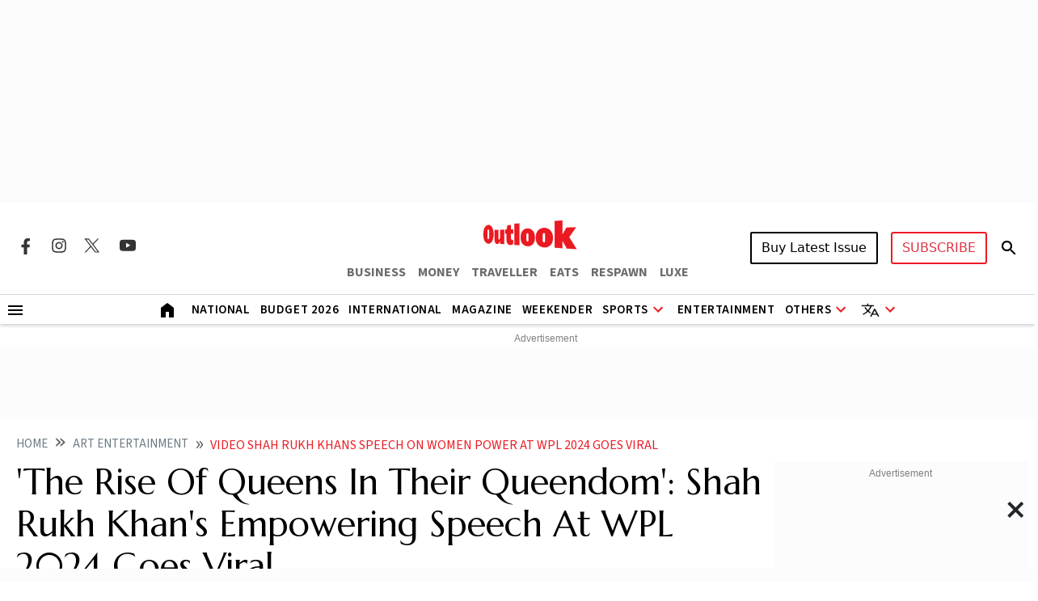

--- FILE ---
content_type: text/html; charset=utf-8
request_url: https://www.google.com/recaptcha/api2/aframe
body_size: 149
content:
<!DOCTYPE HTML><html><head><meta http-equiv="content-type" content="text/html; charset=UTF-8"></head><body><script nonce="hfulMtKTiJbmsNpCGiOMgA">/** Anti-fraud and anti-abuse applications only. See google.com/recaptcha */ try{var clients={'sodar':'https://pagead2.googlesyndication.com/pagead/sodar?'};window.addEventListener("message",function(a){try{if(a.source===window.parent){var b=JSON.parse(a.data);var c=clients[b['id']];if(c){var d=document.createElement('img');d.src=c+b['params']+'&rc='+(localStorage.getItem("rc::a")?sessionStorage.getItem("rc::b"):"");window.document.body.appendChild(d);sessionStorage.setItem("rc::e",parseInt(sessionStorage.getItem("rc::e")||0)+1);localStorage.setItem("rc::h",'1768977661316');}}}catch(b){}});window.parent.postMessage("_grecaptcha_ready", "*");}catch(b){}</script></body></html>

--- FILE ---
content_type: application/javascript; charset=utf-8
request_url: https://fundingchoicesmessages.google.com/f/AGSKWxWR3ot2wFqTOL_2PsrgdszsmO4VB_RxV8SuPjtY_FQJxjRkzDivYNSqpvmpzdpPnJzUGwsaDpsBKTfTiSjALxvMimBeFGFXh5D5v1QS94CN_1zqv47ZtseHaW8cduizLtG-bdl-evh_huiNv81nPFbFHMwJf-WgWI5KwmGh-4XBU8T9-B266HQHGek=/_/ad-layering--Ad300x90-.az/adv//google_radlinks_/descpopup.js
body_size: -1290
content:
window['f91551d1-02f9-4034-b275-4c2e314883a7'] = true;